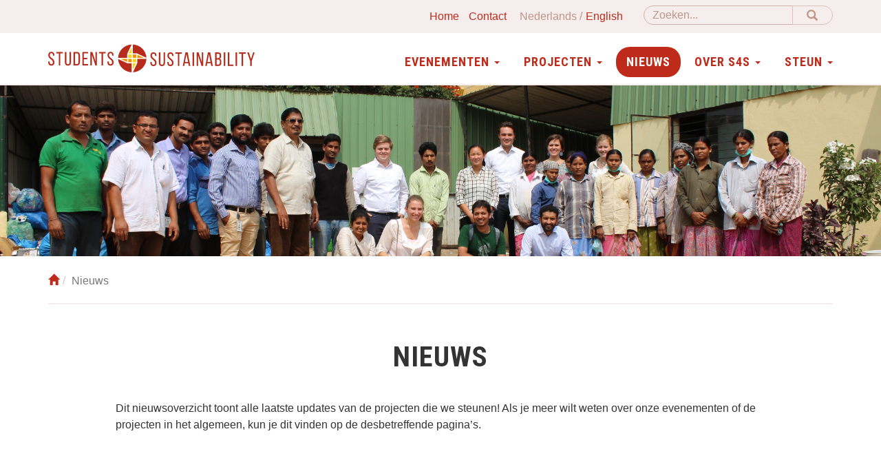

--- FILE ---
content_type: text/html; charset=UTF-8
request_url: https://www.students4sustainability.nl/nl/news?News_page=21
body_size: 5838
content:
<!doctype html>
<html class="no-js" lang="nl">

    <head>
        <meta charset="utf-8">
        <meta http-equiv="X-UA-Compatible" content="IE=edge">
        <meta name="viewport" content="width=device-width, initial-scale=1">

        <link title="News" rel="alternate" type="application/rss+xml" href="https://www.students4sustainability.nl/nl/news/feed" />        <link title="Evenementen" rel="alternate" type="application/rss+xml" href="https://www.students4sustainability.nl/nl/evenementen/feed" />
        <meta name="robots" content="noindex" />
<link rel="stylesheet" type="text/css" href="/assets/35fc245/css/main.min.css?v=1638440689" />
<link rel="stylesheet" type="text/css" href="/assets/f9034b14/css/yiistrap.min.css" media="screen" />
<script type="text/javascript" src="/assets/6bcd9013/jquery.min.js"></script>
<script type="text/javascript" src="/assets/6bcd9013/jquery.ba-bbq.min.js"></script>
<script type="text/javascript" src="/assets/35fc245/js/jquery.matchHeight-min.js"></script>
<script type="text/javascript" src="/assets/35fc245/js/vendor/modernizr.min.js"></script>
<script type="text/javascript" src="https://www.googletagmanager.com/gtag/js?id=G-13PKHKBW3Y" async="async"></script>
<script type="text/javascript" src="/assets/aad5469f/wabbitapp.js"></script>
<script type="text/javascript">
/*<![CDATA[*/

          window.dataLayer = window.dataLayer || [];
          function gtag(){dataLayer.push(arguments);}
          gtag("js", new Date());
          gtag("config", "G-13PKHKBW3Y");
        
;(function($){var ieVer=navigator.userAgent.match(/MSIE (\d+\.\d+);/);ieVer=ieVer&&ieVer[1]?new Number(ieVer):null;var cont=ieVer&&ieVer<7.1?document.createElement("div"):null,excludePattern=null,includePattern=null,mergeIfXhr=0,resMap2Request=function(url){if (!url.match(/\?/))url += "?";return url + "&nlsc_map=" + $.nlsc.smap();};;if(!$.nlsc)$.nlsc={resMap:{}};$.nlsc.normUrl=function(url){if(!url)return null;if(cont){cont.innerHTML='<a href="'+url+'"></a>';url=cont.firstChild.href}if(excludePattern&& url.match(excludePattern))return null;if(includePattern&&!url.match(includePattern))return null;return url.replace(/\?*&*(_=\d+)?&*$/g,"")};$.nlsc.h=function(s){var h=0,i;for(i=0;i<s.length;i++)h=(h<<5)-h+s.charCodeAt(i)&1073741823;return""+h};$.nlsc.fetchMap=function(){for(var url,i=0,res=$(document).find("script[src]");i<res.length;i++)if(url=this.normUrl(res[i].src?res[i].src:res[i].href))this.resMap[url]={h:$.nlsc.h(url),d:1}};$.nlsc.smap=function(){var s="[";for(var url in this.resMap)s+='"'+this.resMap[url].h+ '",';return s.replace(/,$/,"")+"]"};var c={global:true,beforeSend:function(xhr,opt){if(!$.nlsc.fetched){$.nlsc.fetched=1;$.nlsc.fetchMap()}if(opt.dataType!="script"){if(mergeIfXhr)opt.url=resMap2Request(opt.url);return true}var url=$.nlsc.normUrl(opt.url);if(!url)return true;if(opt.converters&&opt.converters["text script"]){var saveConv=opt.converters["text script"];opt.converters["text script"]=function(){if(!$.nlsc.resMap[url].d){$.nlsc.resMap[url].d=1;saveConv.apply(window,arguments)}}}var r=$.nlsc.resMap[url]; if(r){if(r.d)return false}else $.nlsc.resMap[url]={h:$.nlsc.h(url),d:0};return true}};if(ieVer)c.dataFilter=function(data,type){if(type&&(type!="html"&&type!="text"))return data;return data.replace(/(<script[^>]+)defer(=[^\s>]*)?/ig,"$1")};$.ajaxSetup(c)})(jQuery);
/*]]>*/
</script>
<title>Nieuws - Students4Sustainability</title>

        <!-- favicons -->
        <link rel="apple-touch-icon" sizes="180x180" href="/assets/35fc245/img/favicons/apple-touch-icon.png">
        <link rel="icon" type="image/png" href="/assets/35fc245/img/favicons/favicon-32x32.png" sizes="32x32">
        <link rel="icon" type="image/png" href="/assets/35fc245/img/favicons/favicon-16x16.png" sizes="16x16">
        <link rel="manifest" href="/assets/35fc245/img/favicons/manifest.json">
        <link rel="mask-icon" href="/assets/35fc245/img/favicons/safari-pinned-tab.svg" color="#084b93">
        <meta name="msapplication-TileColor" content="#084b93">
        <meta name="msapplication-TileImage" content="/assets/35fc245/img/favicons/mstile-144x144.png">
        <meta name="theme-color" content="#ffffff">
        <!-- fonts -->
        <link href="https://fonts.googleapis.com/css?family=Roboto+Condensed:400,700|Roboto:400,400i,700&display=swap&subset=latin-ext" rel="stylesheet">
    </head>

    <body>
    <div id="w-app-container" class="">
        <nav class="siteNav">

            <div class="navbar navbar-fixed-top" role="navigation">
                 <div class="suppNav">
                    <div class="container">
                        <form action="/nl/search" method="get" class="navbar-form navbar-right" id="siteSearch">
                            <div class="input-group">
                                <input type="text" name="q" class="form-control" placeholder="Zoeken..." aria-label="Zoeken">
                                <span class="input-group-btn">
                                    <button type="submit" class="btn btn-default"><span class="glyphicon glyphicon-search" aria-hidden="true"></span></button>
                                </span>
                            </div>
                        </form>
                        <ul class="list-unstyled">
                            <li><a href="/">Home</a></li>
                            <li><a href="/nl/contact-2">Contact</a></li>
                            <li><ul class="w-languages"><li class="w-language w-current"><a href="/nl/news?News_page=21">Nederlands</a></li><li class="w-language"><a href="/en/news?News_page=21">English</a></li></ul></li>

                        </ul>

                    </div>


                </div>
                <div class="container">

                    <div class="navbar-header">
                        <button type="button" class="navbar-toggle" data-toggle="collapse" data-target=".navbar-collapse">
                            <span class="icon-bar"></span>
                            <span class="icon-bar"></span>
                            <span class="icon-bar"></span>
                        </button>
                        <a class="navbar-brand" href="/">
                            <img src="/assets/35fc245/img/logo-s4s.svg" alt="Students4Sustainability">
                        </a>
                    </div>

                    <div class="collapse navbar-collapse">
                        <ul class="nav navbar-nav" id="mainNav">
<li class="dropdown"><a href="#" class="dropdown-toggle" data-toggle="dropdown" role="button" aria-haspopup="true" aria-expanded="false">Evenementen <span class="caret"></span></a>
<ul class="dropdown-menu">
<li><a href="/nl/evenementen">Evenementen</a></li>
<li><a href="/nl/evenementen/archive">Archief</a></li>
<li><a href="/nl/commissies-27">Commissies</a></li>
</ul>
</li>
<li class="dropdown"><a href="#" class="dropdown-toggle" data-toggle="dropdown" role="button" aria-haspopup="true" aria-expanded="false">Projecten <span class="caret"></span></a>
<ul class="dropdown-menu">
<li><a href="/nl/project">Projecten</a></li>
<li><a href="/nl/meld-jouw-project-aan-10">Meld jouw project aan</a></li>
</ul>
</li>
<li class="active"><a href="/nl/news">Nieuws</a></li>
<li class="dropdown"><a href="#" class="dropdown-toggle" data-toggle="dropdown" role="button" aria-haspopup="true" aria-expanded="false">Over S4S <span class="caret"></span></a>
<ul class="dropdown-menu">
<li><a href="/nl/over-s4s-4">Over S4S</a></li>
<li><a href="/nl/bestuur-5">Bestuur</a></li>
</ul>
</li>
<li class="dropdown"><a href="#" class="dropdown-toggle" data-toggle="dropdown" role="button" aria-haspopup="true" aria-expanded="false">Steun <span class="caret"></span></a>
<ul class="dropdown-menu">
<li><a href="/nl/word-donateur-12">Word donateur</a></li>
<li><a href="/nl/algemene-voorwaarden-25">Algemene voorwaarden</a></li>
<li><a href="/nl/partners-13">Partners</a></li>
<li><a href="/nl/ambassadeurs-14">Ambassadeurs</a></li>
</ul>
</li>
</ul>                    </div>
                </div>
            </div>
        </nav>

        <main id="main" class="">
            

<div class="mastHead-small" style="background-image: url('/assets/35fc245/img/header/header4-small.jpg');">

</div>
<div class="container">
    <div class="row">
        
    </div>
</div>
<div class="container ">
    <div id="content" class="content-wide">
        <div id="contentMain">
            <ol class="breadcrumb"><li><a href="/"><span class="glyphicon glyphicon-home"></span></a></li><li class="active">Nieuws</li></ol>            
<section class="overview overview-news">
    <div class="row">

        <div class="introText">
            <header class="overview-title pageTitle">
                <h1>Nieuws</h1>
            </header>
            <div data-w-widget-id="10"><div data-qe-attribute="content" data-qe-keep-html="true"><p>Dit nieuwsoverzicht toont alle laatste updates van de projecten die we steunen! Als je meer wilt weten over onze evenementen of de projecten in het algemeen, kun je dit vinden op de desbetreffende pagina’s.</p></div></div>        </div>
    </div>
    <section class="allEntries">
        <div class="row">
            <header class="allEntries-title">
                <h2>Nieuwsoverzicht</h2>
            </header>
            <div class="allEntries-filter">
                <div class="btn-group">
                    <button type="button" class="btn btn-info dropdown-toggle" data-toggle="dropdown" aria-haspopup="true" aria-expanded="false">
                        Filter <svg class="bi bi-arrow-down-right" width="1em" height="1em" viewBox="0 0 16 16" fill="currentColor" xmlns="http://www.w3.org/2000/svg">
                            <path fill-rule="evenodd" d="M12 7.5a.5.5 0 0 1 .5.5v5a.5.5 0 0 1-.5.5H7a.5.5 0 0 1 0-1h4.5V8a.5.5 0 0 1 .5-.5z"/>
                            <path fill-rule="evenodd" d="M2.646 3.646a.5.5 0 0 1 .708 0l9 9a.5.5 0 0 1-.708.708l-9-9a.5.5 0 0 1 0-.708z"/>
                        </svg>
                    </button>
                    <ul class="dropdown-menu">
                        <li><a href="/nl/news">Alle nieuwsberichten</a></li>
                                                    <li><a href="/nl/news?tag=generic">Algemeen nieuws</a></li>
                                                    <li><a href="/nl/news?tag=s4s">S4S-nieuws</a></li>
                                                    <li><a href="/nl/news?tag=project">Projectnieuws</a></li>
                                            </ul>
                </div>
            </div>
        </div>

                    <div class="listView" id="yw1">
<div class="row"><div class="col-md-offset-6 col-md-6"></div></div><ul class="listView-items">

<li>
    <article class="entry entry-news">
        <a href="/nl/news/iwaca-tech-update-1-71">
            <figure class="entry-image">
                                    <img sizes="(max-width: 767px) 767px,(max-width: 991px) 991px,(max-width: 1199px) 1199px,1200px" srcset="/upload/470x352/images/Projecten/iwaca%20tech/iwaca2.jpg 767w,/upload/470x352/images/Projecten/iwaca%20tech/iwaca2.jpg 991w,/upload/616x462/images/Projecten/iwaca%20tech/iwaca2.jpg 1199w,/upload/720x540/images/Projecten/iwaca%20tech/iwaca2.jpg 1200w" width="720" height="540" src="/upload/720x540/images/Projecten/iwaca%20tech/iwaca2.jpg" />                            </figure>
            <header>
                <h3 class="entry-title entry-title-news">IWACA-TECH | Update 1</h3>
                <span class="entry-publishedOn "><abbr class="published">25 november 2018<span class="value-title" title="2018-11-25T13:08:00+01:00"></span></abbr></span>
                                    <span class="entry-category">Projectnieuws</span>
                            </header>
        </a>
    </article>
</li>
<li>
    <article class="entry entry-news">
        <a href="/nl/news/energizing-uganda-eerste-dagen-in-uganda-59">
            <figure class="entry-image">
                                    <img sizes="(max-width: 767px) 767px,(max-width: 991px) 991px,(max-width: 1199px) 1199px,1200px" srcset="/upload/470x352/images/Projecten/energizing%20uganda/energizing5.jpeg 767w,/upload/470x352/images/Projecten/energizing%20uganda/energizing5.jpeg 991w,/upload/616x462/images/Projecten/energizing%20uganda/energizing5.jpeg 1199w,/upload/720x540/images/Projecten/energizing%20uganda/energizing5.jpeg 1200w" width="720" height="540" src="/upload/720x540/images/Projecten/energizing%20uganda/energizing5.jpeg" />                            </figure>
            <header>
                <h3 class="entry-title entry-title-news">Energizing Uganda | Eerste dagen in Uganda</h3>
                <span class="entry-publishedOn "><abbr class="published">19 november 2018<span class="value-title" title="2018-11-19T11:50:00+01:00"></span></abbr></span>
                                    <span class="entry-category">Projectnieuws</span>
                            </header>
        </a>
    </article>
</li>
<li>
    <article class="entry entry-news">
        <a href="/nl/news/shock-safe-nepal-team-7-update-3-74">
            <figure class="entry-image">
                                    <img sizes="(max-width: 767px) 767px,(max-width: 991px) 991px,(max-width: 1199px) 1199px,1200px" srcset="/upload/470x352/images/shock3.jpg 767w,/upload/470x352/images/shock3.jpg 991w,/upload/616x462/images/shock3.jpg 1199w,/upload/720x540/images/shock3.jpg 1200w" width="720" height="540" src="/upload/720x540/images/shock3.jpg" />                            </figure>
            <header>
                <h3 class="entry-title entry-title-news">Shock Safe Nepal team 7 | Update 3</h3>
                <span class="entry-publishedOn "><abbr class="published">18 november 2018<span class="value-title" title="2018-11-18T13:29:00+01:00"></span></abbr></span>
                                    <span class="entry-category">Projectnieuws</span>
                            </header>
        </a>
    </article>
</li>
<li>
    <article class="entry entry-news">
        <a href="/nl/news/electric-fence-bardiya-update-1-68">
            <figure class="entry-image">
                                    <img sizes="(max-width: 767px) 767px,(max-width: 991px) 991px,(max-width: 1199px) 1199px,1200px" srcset="/upload/470x352/images/Projecten/electric%20fence%20bardiya/larry-li-174055-unsplash.jpg 767w,/upload/470x352/images/Projecten/electric%20fence%20bardiya/larry-li-174055-unsplash.jpg 991w,/upload/616x462/images/Projecten/electric%20fence%20bardiya/larry-li-174055-unsplash.jpg 1199w,/upload/720x540/images/Projecten/electric%20fence%20bardiya/larry-li-174055-unsplash.jpg 1200w" width="720" height="540" src="/upload/720x540/images/Projecten/electric%20fence%20bardiya/larry-li-174055-unsplash.jpg" />                            </figure>
            <header>
                <h3 class="entry-title entry-title-news">Electric Fence Bardiya | Update 1</h3>
                <span class="entry-publishedOn "><abbr class="published">18 november 2018<span class="value-title" title="2018-11-18T13:16:00+01:00"></span></abbr></span>
                                    <span class="entry-category">Projectnieuws</span>
                            </header>
        </a>
    </article>
</li>
<li>
    <article class="entry entry-news">
        <a href="/nl/news/team-zoom-update-1-47">
            <figure class="entry-image">
                                    <img sizes="(max-width: 767px) 767px,(max-width: 991px) 991px,(max-width: 1199px) 1199px,1200px" srcset="/upload/470x352/images/Projecten/team%20zoom/zoom3.jpeg 767w,/upload/470x352/images/Projecten/team%20zoom/zoom3.jpeg 991w,/upload/616x462/images/Projecten/team%20zoom/zoom3.jpeg 1199w,/upload/720x540/images/Projecten/team%20zoom/zoom3.jpeg 1200w" width="720" height="540" src="/upload/720x540/images/Projecten/team%20zoom/zoom3.jpeg" />                            </figure>
            <header>
                <h3 class="entry-title entry-title-news">Team Zoom | Update 1</h3>
                <span class="entry-publishedOn "><abbr class="published">13 november 2018<span class="value-title" title="2018-11-13T15:06:00+01:00"></span></abbr></span>
                                    <span class="entry-category">Projectnieuws</span>
                            </header>
        </a>
    </article>
</li>
<li>
    <article class="entry entry-news">
        <a href="/nl/news/lumen-eiland-iteraties-92">
            <figure class="entry-image">
                                    <img width="720" height="540" src="/assets/35fc245/img/blank.jpg?method=adaptiveResize&amp;params%5Bwidth%5D=720&amp;params%5Bheight%5D=540" />                            </figure>
            <header>
                <h3 class="entry-title entry-title-news">LUMEN | Eiland iteraties</h3>
                <span class="entry-publishedOn "><abbr class="published">13 november 2018<span class="value-title" title="2018-11-13T14:55:00+01:00"></span></abbr></span>
                                    <span class="entry-category">Projectnieuws</span>
                            </header>
        </a>
    </article>
</li>
<li>
    <article class="entry entry-news">
        <a href="/nl/news/shock-safe-nepal-team-7-update-2-76">
            <figure class="entry-image">
                                    <img sizes="(max-width: 767px) 767px,(max-width: 991px) 991px,(max-width: 1199px) 1199px,1200px" srcset="/upload/470x352/images/Projecten/Shock%20Safe%20Nepal%207/shock2.jpg 767w,/upload/470x352/images/Projecten/Shock%20Safe%20Nepal%207/shock2.jpg 991w,/upload/616x462/images/Projecten/Shock%20Safe%20Nepal%207/shock2.jpg 1199w,/upload/720x540/images/Projecten/Shock%20Safe%20Nepal%207/shock2.jpg 1200w" width="720" height="540" src="/upload/720x540/images/Projecten/Shock%20Safe%20Nepal%207/shock2.jpg" />                            </figure>
            <header>
                <h3 class="entry-title entry-title-news">Shock Safe Nepal team 7 | Update 2</h3>
                <span class="entry-publishedOn "><abbr class="published">13 november 2018<span class="value-title" title="2018-11-13T14:40:00+01:00"></span></abbr></span>
                                    <span class="entry-category">Projectnieuws</span>
                            </header>
        </a>
    </article>
</li>
<li>
    <article class="entry entry-news">
        <a href="/nl/news/muima-eerste-indruk-143">
            <figure class="entry-image">
                                    <img sizes="(max-width: 767px) 767px,(max-width: 991px) 991px,(max-width: 1199px) 1199px,1200px" srcset="/upload/470x352/images/Projecten/Muima%2018%2019/Muimaupdate.png 767w,/upload/470x352/images/Projecten/Muima%2018%2019/Muimaupdate.png 991w,/upload/616x462/images/Projecten/Muima%2018%2019/Muimaupdate.png 1199w,/upload/720x540/images/Projecten/Muima%2018%2019/Muimaupdate.png 1200w" width="720" height="540" src="/upload/720x540/images/Projecten/Muima%2018%2019/Muimaupdate.png" />                            </figure>
            <header>
                <h3 class="entry-title entry-title-news">Muima | Eerste indruk</h3>
                <span class="entry-publishedOn "><abbr class="published">13 november 2018<span class="value-title" title="2018-11-13T14:38:00+01:00"></span></abbr></span>
                                    <span class="entry-category">Projectnieuws</span>
                            </header>
        </a>
    </article>
</li>
<li>
    <article class="entry entry-news">
        <a href="/nl/news/shock-safe-nepal-team-7-update-1-75">
            <figure class="entry-image">
                                    <img sizes="(max-width: 767px) 767px,(max-width: 991px) 991px,(max-width: 1199px) 1199px,1200px" srcset="/upload/470x352/images/Projecten/Shock%20Safe%20Nepal%207/shock%20safe%20nepal%207.jpg 767w,/upload/470x352/images/Projecten/Shock%20Safe%20Nepal%207/shock%20safe%20nepal%207.jpg 991w,/upload/616x462/images/Projecten/Shock%20Safe%20Nepal%207/shock%20safe%20nepal%207.jpg 1199w,/upload/720x540/images/Projecten/Shock%20Safe%20Nepal%207/shock%20safe%20nepal%207.jpg 1200w" width="720" height="540" src="/upload/720x540/images/Projecten/Shock%20Safe%20Nepal%207/shock%20safe%20nepal%207.jpg" />                            </figure>
            <header>
                <h3 class="entry-title entry-title-news">Shock Safe Nepal team 7 | Update 1</h3>
                <span class="entry-publishedOn "><abbr class="published">13 november 2018<span class="value-title" title="2018-11-13T14:29:00+01:00"></span></abbr></span>
                                    <span class="entry-category">Projectnieuws</span>
                            </header>
        </a>
    </article>
</li>
<li>
    <article class="entry entry-news">
        <a href="/nl/news/lumen-ontdek-het-eiland-89">
            <figure class="entry-image">
                                    <img width="720" height="540" src="/assets/35fc245/img/blank.jpg?method=adaptiveResize&amp;params%5Bwidth%5D=720&amp;params%5Bheight%5D=540" />                            </figure>
            <header>
                <h3 class="entry-title entry-title-news">LUMEN | Ontdek het eiland!</h3>
                <span class="entry-publishedOn "><abbr class="published">29 oktober 2018<span class="value-title" title="2018-10-29T10:45:00+01:00"></span></abbr></span>
                                    <span class="entry-category">Projectnieuws</span>
                            </header>
        </a>
    </article>
</li></ul>
<div class="row"><div class="col-md-6"><div class="list-pager"><ul id="yw2" class="pagination"><li><a href="/nl/news">&laquo;</a></li><li><a href="/nl/news?News_page=20">&lsaquo;</a></li><li><a href="/nl/news?News_page=19">19</a></li><li><a href="/nl/news?News_page=20">20</a></li><li class="active"><a href="/nl/news?News_page=21">21 <span class="sr-only">(current)</span></a></li><li><a href="/nl/news?News_page=22">22</a></li><li><a href="/nl/news?News_page=23">23</a></li><li><a href="/nl/news?News_page=22">&rsaquo;</a></li><li><a href="/nl/news?News_page=37">&raquo;</a></li></ul></div></div><div class="col-md-6"><div class="list-summary"></div></div></div><div class="keys" style="display:none" title="/nl/news?News_page=21"><span>71</span><span>59</span><span>74</span><span>68</span><span>47</span><span>92</span><span>76</span><span>143</span><span>75</span><span>89</span></div>
</div>            </section>
</section>        </div>

    </div>
</div>
        </main>

        <section class="cta">
            <div class="container">
                <div class="row">
                    <div class="col-text">
                        <header class="">
                            <h2 class="sectionTitle">Help mee!</h2>
                            <h3><div data-w-widget-id="13"><div data-qe-attribute="content" data-qe-keep-html="false">Steun onze projecten vanaf €2,- per maand!</div></div></h3>
                        </header>
                        <a href="/nl/word-donateur-12" class="btn">Word donateur</a> <a href="/nl/meld-jouw-project-aan-10" class="btn">Meld jouw project aan</a>
                    </div>

                    <figure class="col">
                        <img src="/assets/35fc245/img/foto.jpg" alt="">
                    </figure>
                </div>
            </div>
        </section>

        <footer id="siteFooter">
            <div class="container">
                <div class="row footerTop">
                    <div class="column social">
                        <a class="logo" href="/">
                            <img src="/assets/35fc245/img/logo-s4s-inverted.svg" alt="Students4Sustainability">
                        </a>
                        <h3>Volg ons</h3>
                        <a class="icon-social" href="https://www.facebook.com/Students4Sustainability" target="_blank">
                            <img src="/assets/35fc245/img/icon-facebook.svg" alt="Facebook">
                        </a>
                        <a class="icon-social" href="https://www.linkedin.com/company/students4sustainability/" target="_blank">
                            <img src="/assets/35fc245/img/icon-linkedin.svg" alt="LinkedIn">
                        </a>
                        <a class="icon-social" href="https://www.instagram.com/students4sustainabilitydelft/" target="_blank">
                            <img src="/assets/35fc245/img/icon-instagram.svg" alt="Instagram">
                        </a>
                    </div>
                    <div class="column newsletter">
                        <h3>Blijf op de hoogte</h3>
                        <p>Meld je aan voor onze nieuwsbrief</p>
                        <form action="https://students4sustainability.us2.list-manage.com/subscribe/post?u=0c8cc17139fc808b3bcd0c3a4&id=81e86f4b18"
                              method="post" id="mc-embedded-subscribe-form" name="mc-embedded-subscribe-form" target="_blank" novalidate>
                            <div class="input-group">
                                <input class="form-control" type="email" value="" name="EMAIL" id="mce-EMAIL">

                                <div style="position: absolute; left: -5000px;" aria-hidden="true">
                                    <input type="text" name="b_833ca3b73d2d6e4d0a29a3230_fe8e43bd57" tabindex="-1" value="">
                                </div>
                                <span class="input-group-btn">
                                    <input type="submit" value="aanmelden" name="subscribe" id="mc-embedded-subscribe" class="btn btn-default">
                                </span>
                            </div>
                        </form>
                    </div>
                </div>
                <div class="row footerBottom">
                    <div class="col-sm-12 brandName">
                        <strong>Stichting Students4Sustainability </strong>
                    </div>
                    <div class="column column-contact">
                        <p>
                            <em class="footerBottomType">Bezoekadres</em>
                            Kanaalweg 4<br>
                            2628 EB Delft<br>
                            Zuid Holland, The Netherlands
                        </p>
                        <div>
                            IBAN: NL21 ABNA 0607 6980 04<br>
                            KvK: 27298055
                        </div>
                    </div>
                    <div class="column column-contact">
                        <p>
                            <em class="footerBottomType">Postadres</em>
                            Mekelweg 8<br>
                            2628 CD Delft<br>
                            Zuid Holland, The Netherlands
                            
                        </p>
                    </div>
                    
                    <div class="column column-footerNav">
                        <nav class="footerNav">
                          <ul>
                              <li><a href="/nl">Home</a></li>
                              <li><a href="/nl/contact-2">Contact</li>
                          </ul>
                        <ul class="footerNav" id="footerNav">
<li><a href="/nl/evenementen-8">Evenementen</a></li>
<li><a href="/nl/projecten-9">Projecten</a></li>
<li class="active"><a href="/nl/news">Nieuws</a></li>
<li><a href="/nl/over-s4s-3">Over S4S</a></li>
<li><a href="/nl/steun-11">Steun</a></li>
</ul>                        </nav>
                    </div>
                    <div class="column column-extraNav">
                      <nav class="extraNav">
                          <ul>
                              <li><a href="/nl/privacyprotocol-15">Privacyprotocol</a></li>
                              <li><a href="/nl/algemene-voorwaarden-25">Algemene voorwaarden</a></li>

                              <li><a href="/nl/sitemap">Sitemap</a></li>
                          </ul>
                      </nav>

                    </div>

                </div>
                <div class="row colophon">
                    <div class="column">
                        <p>Ontwikkeld door <a target="_blank" title="Tremani" href="https://www.tremani.nl">Tremani</a></p>
                    </div>
                </div>
            </div>

        </footer>

    </div><!-- /WAppContainer -->
<script type="text/javascript" src="/assets/ec7e3435/listview/jquery.yiilistview.js"></script>
<script type="text/javascript" src="/assets/be787d7e/js/bootstrap.min.js"></script>
<script type="text/javascript">
/*<![CDATA[*/
jQuery('body').popover({'selector':'a\x5Brel\x3Dpopover\x5D'});
jQuery('body').tooltip({'selector':'a\x5Brel\x3Dtooltip\x5D'});
wabbitapp.initialize();
jQuery(function($) {
$(".entry-title-news").matchHeight();
    $(document).ajaxComplete(function(event,request, settings){
        $(".entry-title-news").matchHeight();
    });
jQuery('#yw1').yiiListView({'ajaxUpdate':['yw1'],'ajaxVar':'ajax','pagerClass':'list\x2Dpager','loadingClass':'list\x2Dview\x2Dloading','sorterClass':'sorter','enableHistory':false});
});
/*]]>*/
</script>
</body>

</html>


--- FILE ---
content_type: image/svg+xml
request_url: https://www.students4sustainability.nl/assets/35fc245/img/icon-linkedin.svg
body_size: 863
content:
<?xml version="1.0" encoding="utf-8"?>
<!-- Generator: Adobe Illustrator 24.0.1, SVG Export Plug-In . SVG Version: 6.00 Build 0)  -->
<svg version="1.1" id="Layer_1" xmlns="http://www.w3.org/2000/svg" xmlns:xlink="http://www.w3.org/1999/xlink" x="0px" y="0px"
	 viewBox="0 0 512 512" style="enable-background:new 0 0 512 512;" xml:space="preserve">
<style type="text/css">
	.st0{fill:#E6AF2E;}
	.st1{fill-rule:evenodd;clip-rule:evenodd;fill:#FFFFFF;}
</style>
<g>
	<path class="st0" d="M437,75C390.7,28.6,326.7,0,256,0C185.3,0,121.3,28.6,75,75C28.6,121.3,0,185.3,0,256
		c0,70.7,28.6,134.7,75,181c46.3,46.4,110.3,75,181,75c70.7,0,134.7-28.6,181-75c46.4-46.3,75-110.3,75-181
		C512,185.3,483.4,121.3,437,75z"/>
	<path class="st1" d="M140.5,258.4v113.1h53.9V249.2v-31.8h-53.9V258.4z M370.3,264.8c-3.5-29.2-16.9-47.3-56.3-47.3
		c-23.1,0-38.7,8.5-45.2,20.8H268v-20.8h-43v29.6v124.5H270v-76.4c0-20.1,4-39.5,28.6-39.5c24.8,0,26.6,23,26.6,41v75h46.2v-84.6
		C371.5,279,371.1,271.6,370.3,264.8L370.3,264.8z M167.4,140.5c-14.9,0-26.9,12-26.9,26.9s12.1,26.9,26.9,26.9
		c14.9,0,26.9-12,26.9-26.9S182.3,140.5,167.4,140.5L167.4,140.5z"/>
</g>
</svg>


--- FILE ---
content_type: image/svg+xml
request_url: https://www.students4sustainability.nl/assets/35fc245/img/icon-facebook.svg
body_size: 628
content:
<?xml version="1.0" encoding="utf-8"?>
<!-- Generator: Adobe Illustrator 24.0.1, SVG Export Plug-In . SVG Version: 6.00 Build 0)  -->
<svg version="1.1" id="Layer_1" xmlns="http://www.w3.org/2000/svg" xmlns:xlink="http://www.w3.org/1999/xlink" x="0px" y="0px"
	 viewBox="0 0 512 512" style="enable-background:new 0 0 512 512;" xml:space="preserve">
<style type="text/css">
	.st0{fill:#E6AF2E;}
	.st1{fill-rule:evenodd;clip-rule:evenodd;fill:#FFFFFF;}
</style>
<g>
	<path class="st0" d="M437,75C390.7,28.6,326.7,0,256,0S121.3,28.6,75,75S0,185.3,0,256s28.6,134.7,75,181
		c46.4,46.4,110.3,75,181,75s134.7-28.6,181-75c46.4-46.4,75-110.3,75-181S483.4,121.3,437,75z"/>
	<path class="st1" d="M275.6,203.7v-21c0-10.1,6.7-12.5,11.5-12.5c4.7,0,29.3,0,29.3,0v-44.8H276c-44.9,0-55,33.2-55,54.7v23.5
		h-26.1v31.6V256h26.4c0,59.4,0,130.7,0,130.7h52.3c0,0,0-72.3,0-130.7h38.7l1.7-20.6l3.1-31.8H275.6z"/>
</g>
</svg>


--- FILE ---
content_type: image/svg+xml
request_url: https://www.students4sustainability.nl/assets/35fc245/img/icon-instagram.svg
body_size: 1196
content:
<?xml version="1.0" encoding="utf-8"?>
<!-- Generator: Adobe Illustrator 24.0.1, SVG Export Plug-In . SVG Version: 6.00 Build 0)  -->
<svg version="1.1" id="Layer_1" xmlns="http://www.w3.org/2000/svg" xmlns:xlink="http://www.w3.org/1999/xlink" x="0px" y="0px"
	 viewBox="0 0 512 512" style="enable-background:new 0 0 512 512;" xml:space="preserve">
<style type="text/css">
	.st0{fill:#E6AF2E;}
	.st1{fill-rule:evenodd;clip-rule:evenodd;fill:#FFFFFF;}
</style>
<g>
	<path class="st0" d="M437,75C390.8,28.6,326.7,0,256,0C185.4,0,121.3,28.6,75,75C28.6,121.3,0,185.3,0,256s28.6,134.7,75,181
		c46.4,46.4,110.4,75,181,75c70.7,0,134.8-28.6,181-75c46.4-46.4,75-110.3,75-181S483.4,121.3,437,75z"/>
	<path class="st1" d="M190.5,256c0-36.1,29.3-65.6,65.5-65.6c36.3,0,65.6,29.5,65.6,65.6c0,36.3-29.3,65.6-65.6,65.6
		C219.9,321.6,190.5,292.3,190.5,256L190.5,256z M323.8,127.7H188.4c-33.3,0-60.7,27.2-60.7,60.7v135.4c0,33.3,27.4,60.7,60.7,60.7
		h135.4c33.5,0,60.7-27.4,60.7-60.7V188.4C384.4,154.9,357.2,127.7,323.8,127.7L323.8,127.7z M188.4,142.9h135.4
		c25.1,0,45.5,20.4,45.5,45.5v135.4c0,25.1-20.4,45.5-45.5,45.5H188.4c-25.1,0-45.5-20.4-45.5-45.5V188.4
		C142.9,163.3,163.3,142.9,188.4,142.9L188.4,142.9z M337.2,162c-7.4,0-13.3,6-13.3,13.3c0,7.4,5.9,13.3,13.3,13.3s13.3-6,13.3-13.3
		C350.5,168,344.6,162,337.2,162L337.2,162z M338.8,256c0-45.6-37-82.8-82.8-82.8c-45.6,0-82.8,37.1-82.8,82.8
		c0,45.8,37.1,82.8,82.8,82.8C301.8,338.8,338.8,301.8,338.8,256L338.8,256z"/>
</g>
</svg>
